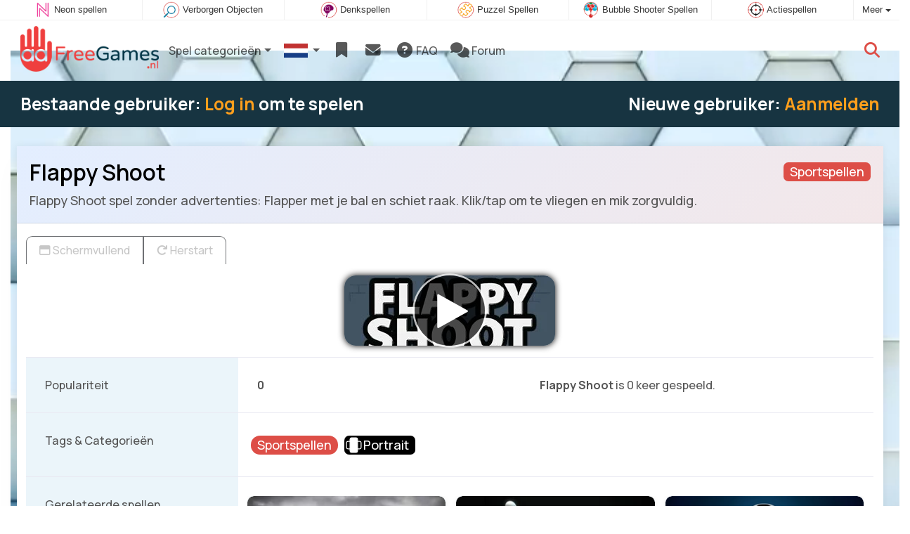

--- FILE ---
content_type: text/html; charset=utf-8
request_url: https://www.adfreegames.nl/spel/Flappy+Shoot
body_size: 3781
content:
<!DOCTYPE html>
<html lang="nl">
<head>
	<title>Flappy Shoot zonder advertenties</title>
	<meta charset="utf-8">
	<meta name="author" content="Zygomatic">
	<!-- Programming by WebGear, webgear.nl -->
	<meta name="viewport" content="width=device-width, initial-scale=1, viewport-fit=cover">
	<link rel="preconnect" href="https://fonts.googleapis.com">
	<link rel="preconnect" href="https://fonts.gstatic.com" crossorigin>
	<link rel="preconnect" href="https://cdnjs.cloudflare.com">
	<link rel="preconnect" href="https://www.googleanalytics.com">
	<meta name="description" content="Flappy Shoot spel zonder advertenties: Flapper met je bal en schiet raak. Klik/tap om te vliegen en mik zorgvuldig. Een Sportspellen spel.">
	<meta property="og:title" content="Flappy Shoot">
	<meta property="og:site_name" content="AdFreeGames">
	<meta property="fb:admins" content="100000467987212">
	<meta property="og:description" content="Flappy Shoot spel zonder advertenties: Flapper met je bal en schiet raak. Klik/tap om te vliegen en mik zorgvuldig. Een Sportspellen spel.">
	<meta property="og:type" content="game">
	<meta property="og:image" content="https://www.adfreegames.nl/uploaded/game.ext/thumb/flappy-shoot.webp">
	<meta property="og:url" content="https://www.adfreegames.nl/spel/Flappy+Shoot">
	<link rel="alternate" hreflang="en" href="https://www.adfreegames.com/game/Flappy+Shoot">
	<link rel="alternate" hreflang="nl" href="https://www.adfreegames.nl/spel/Flappy+Shoot">
	<link rel="alternate" hreflang="en-gb" href="https://www.adfreegames.co.uk/game/Flappy+Shoot">
	<link rel="canonical" href="https://www.adfreegames.nl/spel/Flappy+Shoot">
		<link rel="preconnect" href="https://fonts.googleapis.com">
	<link rel="preconnect" href="https://fonts.gstatic.com" crossorigin>
	<link href="https://fonts.googleapis.com/css2?family=Manrope:wght@400;500;600;700&family=Varela+Round&display=swap" rel="stylesheet">	<link rel="stylesheet" href="/css/?v=2.6">
	<link rel="stylesheet" href="/css/game.min.css?v=2.6">
	<style>
	.embed-game::before {
  		background-image: url(/uploaded/game.ext/thumb800/flappy-shoot.webp);
	}
	</style>
	<script defer src="/js/?v=2.6&amp;_=1762384043"></script>
	<script defer src="/js/?v=2.6&amp;static"></script>
	<script defer src="/js/jquery.raty-fa.min.js?v=2.6"></script>
	<script defer src="/js/Game.adfree.min.js?v=2.6"></script>
	<script type="application/ld+json">{"@context":"https://schema.org","@type":"WebApplication","name":"Flappy Shoot","browserRequirements":"Requires HTML5 support","isFamilyFriendly":true,"operatingSystem":"any","applicationCategory":"Game","applicationSubCategory":"Sportspellen","image":"https://www.adfreegames.nl/uploaded/game.ext/thumb/flappy-shoot.webp","description":"Flapper met je bal en schiet raak. Klik/tap om te vliegen en mik zorgvuldig.","url":"https://www.adfreegames.nl/spel/Flappy+Shoot","aggregateRating":{"@type":"AggregateRating","ratingValue":0.5,"ratingCount":0,"worstRating":0,"bestRating":5},"offers":{"@type":"Offer","category":"free","price":0,"priceCurrency":"USD"}}</script>
</head>
<body class="game" data-currency="USD" data-loginlink-expired="false" data-gamename="Flappy Shoot" data-hiscore-id="Flappy Shoot" data-gameid="100076" data-gamesize="480x800" data-gameurl="https://games.htmlgames.com/FlappyShoot/" data-sha1="100076_d13d929f714f98cc4c9fd32a8d8c8ebbbf08b7a6">

<div id="zygomaticBar"><div><a href="https://www.neonspellen.nl" title="Neon spellen" target="zygomatic"><i class="neon"></i> <span>Neon spellen</span></a></div><div><a href="https://www.hiddenobjectspellen.nl" title="Verborgen Objecten" target="zygomatic"><i class="hidden-objects"></i> <span>Verborgen Objecten</span></a></div><div><a href="https://www.denkspelletjes.nl" title="Denkspellen" target="zygomatic"><i class="mind"></i> <span>Denkspellen</span></a></div><div><a href="https://www.puzzelspellen.nl" title="Puzzel Spellen" target="zygomatic"><i class="puzzle"></i> <span>Puzzel Spellen</span></a></div><div><a href="https://www.bubbleshooterspellen.nl" title="Bubble Shooter Spellen" target="zygomatic"><i class="bubbleshooter"></i> <span>Bubble Shooter Spellen</span></a></div><div><a href="https://www.actiespellen.com" title="Actiespellen" target="zygomatic"><i class="action"></i> <span>Actiespellen</span></a></div><div class="more"><i></i>Meer <span class="caret"></span><ul class="dropdownMenu"><li><a href="https://www.match3spellen.nl" title="Match 3 Spellen" target="zygomatic"><i class="match3"></i> Match 3 Spellen</a></li><li><a href="https://www.mahjongspelen.nl" title="Mahjong Spellen" target="zygomatic"><i class="mahjong"></i> Mahjong Spellen</a></li><li><a href="https://www.klassiekspel.nl" title="Klassieke Spellen" target="zygomatic"><i class="classic"></i> Klassieke Spellen</a></li><li><a href="https://www.patiencespelen.nl" title="Patience en Solitaire kaartspellen" target="zygomatic"><i class="cardgame"></i> Kaartspellen</a></li><li><a href="https://games.zygomatic.com/" title="Games forum" target="zygomatic"><i class="zygogames"></i> Games forum</a></li></ul></div></div>
	<div id="preloader" style="position:fixed;inset:0;z-index:9999;background-color:#fff"><div><span></span><span></span></div></div>
	<div id="siteMenu" class="navbar navbar-expand-lg navbar-box-shadow">
		<form id="searchForm" class="navbar-search ps-3 bg-light" action="/search/" method="get">
			<div class="input-group">
				<span class="input-group-text">
					<i class="fas fa-lg fa-search"></i>
				</span>
				<input name="q" autocomplete="off" class="form-control form-control-xl" type="search" placeholder="Doorzoek site">
				<button class="btn btn-outline-secondary" type="submit">Ok</button>
			</div>
			<div>
				<button type="button" class="close btn" data-toggle="search"><i class="fas fa-xmark"></i></button>
			</div>
			<div class="results"></div>
		</form>
		<form id="newsletterForm" class="navbar-newsletter ps-3 bg-light" action="https://spelletjesnieuws.us1.list-manage.com/subscribe?u=53bb0360dd1b001f40c36889f&id=31a5dcf57e" method="post">
		 	<div class="input-group">
				<span class="input-group-text">
					<i class="fas fa-lg fa-envelope"></i>
				</span>
		 		<input type="email" class="form-control" name="EMAIL" placeholder="Voer je e-mailadres in om op de hoogte te blijven van nieuwe spellen.">
		 		<button class="btn btn-outline-secondary" type="submit" name="subscribe">Aanmelden</button>
		 	</div>
			<div>
            	<button type="button" class="close btn" data-toggle="newsletter"><i class="fas fa-xmark"></i></button>
         	</div>
		</form>
        <div class="container">
			<a class="order-1 navbar-brand" href="/"><img src="/pics/logo-navbar-nl.png" alt="AdFreeGames" title="AdFreeGames"></a>
			<button class="navbar-toggler" type="button" data-bs-toggle="offcanvas" data-bs-target="#primaryMenu" title="Toggle menu">
            <span class="navbar-toggler-icon"></span>
         </button>

				<div class="order-2 ml-lg-auto">
					<div class="navbar-tool"><a class="navbar-tool-icon-box" href="#" data-toggle="search" title="Doorzoek site"><i class="fas fa-lg fa-search"></i></a></div>
				</div>
          <div class="offcanvas offcanvas-start order-1" tabindex="-1" id="primaryMenu">
				<div class="offcanvas-header">
					<h5 class="offcanvas-title">Menu</h5>
					<button type="button" class="btn-close" data-bs-dismiss="offcanvas" aria-label="Close"></button>
				</div>
				<div class="offcanvas-body">
				<!-- Menu-->
				<ul class="navbar-nav">
					<li class="nav-item dropdown"><a class="nav-link dropdown-toggle" href="#" data-bs-toggle="dropdown">Spel categorieën</a>
						<ul class="dropdown-menu"><li><a class="dropdown-item" href="/Mahjong">Mahjong</a></li><li><a class="dropdown-item" href="/Solitaire">Solitaire</a></li><li><a class="dropdown-item" href="/Denkspellen">Denkspellen</a></li><li><a class="dropdown-item" href="/Zoekspellen">Zoekspellen</a></li><li><a class="dropdown-item" href="/Match+3">Match 3</a></li><li><a class="dropdown-item" href="/Aktie">Aktie</a></li><li><a class="dropdown-item" href="/Klassiekers">Klassiekers</a></li>
						<!--extra-game-cats-->
						</ul>
					</li>
					<li id="langDropdown" class="nav-item dropdown">
						<a class="nav-link dropdown-toggle" href="#" data-bs-toggle="dropdown">
						<div class="flag nl" title="AdFreeGames"></div>
						</a>
						<div class="dropdown-menu" style="min-width:0"><a class="dropdown-item" href="https://www.adfreegames.com" title="AdFreeGames"><div class="flag us" title="AdFreeGames"></div></a><a class="dropdown-item" href="https://www.adfreegames.co.uk" title="AdFreeGames"><div class="flag en-gb" title="AdFreeGames"></div></a>
						</div>
					</li>
					<li class="navbar-item">
						<a class="nav-link favorite" href="/favorites/" title="Favorieten">
							<i class="fas fa-lg fa-fw fa-bookmark" id="favQty" data-qty="0"><span class="qty-circle" style="display:none">0</span></i> <span class="d-lg-none">Favorieten</span>
						</a>
					</li>
					<li class="navbar-item">
						<button data-toggle="newsletter" class="nav-link" title="Nieuwsbrief">
							<i class="fas fa-lg fa-fw fa-envelope"></i> <span class="d-lg-none">Nieuwsbrief</span>
						</button>
					</li>
					
					<li class="nav-item">
						<a class="nav-link" href="/faq/"><i class="fas fa-lg fa-fw fa-circle-question"></i>&nbsp;FAQ</a>
					</li>
					<li class="nav-item">
						<a class="nav-link" href="https://games.zygomatic.com/c/ad-free-games" target="_blank"><i class="fa fa-lg fa-comments"></i> Forum</a>
					</li>
					<li class="d-lg-none"><hr class="dropdown-divider"></li>
					<li class="nav-item d-lg-none">
						<a class="nav-link" href="/contact/">Contact</a>
					</li>
					<li class="nav-item d-lg-none">
						<a class="nav-link" href="/privacy/">Privacy</a>
					</li>
					<li class="nav-item d-lg-none">
						<a class="nav-link" href="/about/">Over</a>
					</li>
				</ul>
			</div>
		</div>
	</div>
</div><div class="userBar logged-out"><div class="container"><div class="row row-cols-1 row-cols-sm-2 align-items-center"><div class="col">Bestaande gebruiker: <a href="#1" id="loginLink">Log in</a> om te spelen</div><div class="col text-sm-end">Nieuwe gebruiker: <a href="#1" id="signupLink">Aanmelden</a></div></div></div></div>
<main>
	<div id="wrap" class="container mt-4">
		<div class="game bg-light rounded-lg box-shadow-lg pb-3">
			<div class="bg-secondary rounded-lg p-3 intro">

				<a href="/Sportspellen"><span class="badge rounded-pull float-end bg-primary fs-6 mt-1">Sportspellen</span></a>

				<h1 class="m-0">Flappy Shoot</h1>
				<div class="mt-2">Flappy Shoot spel zonder advertenties: Flapper met je bal en schiet raak. Klik/tap om te vliegen en mik zorgvuldig.</div>			</div>

			<div class="container">
				<div class="btn-group btn-group-sm mt-3 gameTabs" style="height:40px" role="group">
									</div>

				<div style="overflow:hidden"><!-- hides blurred edge of B/W BGimg -->
				<div class="embed-game" style="aspect-ratio:480 / 800">
					<div class="embed-game-item">
						<div class="sm-img center-vh" style="background-image:url(/uploaded/game.ext/thumb/flappy-shoot.webp)">
							<a class="startGame" title="Start Flappy Shoot" href="https://games.htmlgames.com/FlappyShoot/"><div class="button play"></div></a>
						</div>
					</div>
				</div>
				</div>

				<div class="container">
				
					
					<div class="row border-top">
						<div class="col-md-3 bg-secondary p-4">
							Populariteit						</div>
						<div class="col-md-4 px-4 py-2 py-md-4">
							<b>0</b>
						</div>
						<div class="col-md-4 px-4 py-2 py-md-4">
							<b>Flappy Shoot</b> is 0 keer gespeeld.						</div>
					</div>

										<div class="row border-top">
						<div class="col-md-3 bg-secondary p-4">
							Tags &amp; Categorieën						</div>
						<div class="col-md-9 py-3 py-md-4">
							<div class="tags"><a title="Sportspellen" href="/Sportspellen"><span class="badge rounded-pill bg-primary">Sportspellen</span></a> <a title="Vierkant oriëntatie advertentievrije spellen" href="/search/?orientation=portrait"><span class="badge badge-orientation portrait">Portrait</span></a></div>						</div>
					</div>
					
										<div class="row border-top">
						<div class="col-md-3 bg-secondary p-4">
							Gerelateerde spellen						</div>
						<div class="col-md-9 pt-4">
							<div class="cs-carousel">
								<div class="cs-carousel-inner" data-carousel-options="{&quot;items&quot;:2, &quot;gutter&quot;:15, &quot;autoplay&quot;:true, &quot;controls&quot;:false, &quot;nav&quot;:true, &quot;responsive&quot;: {&quot;768&quot;:{&quot;items&quot;:3}, &quot;1200&quot;:{&quot;items&quot;:3}}}">
								<div><div class="card card-curved-body box-shadow card-slide"><a href="/spel/Touchdown+Rush"><div class="card-slide-inner"><img class="card-img" src="/uploaded/game.ext/thumb/touchdown-rush.webp" width="300" height="200" alt="Touchdown Rush" title="Touchdown Rush"><span class="name">Touchdown Rush</span><div class="card-body">Ren het veld door en scoor in een touchdown.</div></div></a></div></div><div><div class="card card-curved-body box-shadow card-slide"><a href="/spel/Classic+Bowling"><div class="card-slide-inner"><img class="card-img" src="/uploaded/game.ext/thumb/classic-bowling.webp" width="300" height="200" alt="Classic Bowling" title="Classic Bowling"><span class="name">Classic Bowling</span><div class="card-body">Klassiek bowlen: kun je alle pins omvergooien?</div></div></a></div></div><div><div class="card card-curved-body box-shadow card-slide"><a href="/spel/Soccer+Pinball"><div class="card-slide-inner"><img class="card-img" src="/uploaded/game/thumb/soccerpinball300200.webp" width="300" height="200" alt="Soccer Pinball" title="Soccer Pinball"><span class="name">Soccer Pinball</span><div class="card-body">Schiet de bal in het doel.</div></div></a></div></div><div><div class="card card-curved-body box-shadow card-slide"><a href="/spel/Soccer+Hero"><div class="card-slide-inner"><img class="card-img" src="/uploaded/game.ext/thumb/soccer-hero.webp" width="300" height="200" alt="Soccer Hero" title="Soccer Hero"><span class="name">Soccer Hero</span><div class="card-body">Versla je tegenstanders in een potje voetbal.</div></div></a></div></div>								</div>
							</div>
						</div>
					</div>
									</div>
			</div>
		</div><!-- /.game -->

	</div><!--/#wrap.container-->

</main>

<div class="mt-4">

	<a class="btn-scroll-top" href="#top" title="↑" data-scroll=""><span class="btn-scroll-top-tooltip text-muted font-size-sm me-2">Top</span><i class="btn-scroll-top-icon fas fa-chevron-up"></i></a>

	<footer class="footer fancyLinks">
		<div class="d-none d-lg-block">
			<a class="fancy" href="/contact/">Contact</a>
			&middot;
			<a class="fancy" href="/privacy/">Privacy</a>
			&middot;
			<a class="fancy" href="/about/">Over</a>
			&middot;
			<a class="fancy" href="https://www.zygomatic.com/terms/">Voorwaarden &amp; Bepalingen</a>
		</div>
		<div class="mx-auto mx-lg-0">
			&copy; <a class="fancy" href="https://www.zygomatic.nl/" target="_blank">Zygomatic</a> 2025
		</div>
	</footer>
</div>

<div id="favAnim"><i class="fas fa-lg fa-bookmark"></i></div>

</body>
</html>


--- FILE ---
content_type: text/css
request_url: https://www.adfreegames.nl/css/game.min.css?v=2.6
body_size: 733
content:
h1{font-size:1.75rem}#moreDesc{height:0;overflow:hidden;-webkit-transition:all 300ms ease;transition:all 300ms ease}.padding0 .modal-body{padding:0!important}.bootbox.modal iframe{border:0;display:block;width:100%;height:360px}.tags .badge{float:left;font-size:1rem;margin:.25rem}.intro .badge{-webkit-transition:all 0.3s ease;-moz-transition:all 0.3s ease;transition:all 0.3s ease}.intro .badge:hover{box-shadow:0 0 10px 1px var(--primary)}#gameFrame{position:absolute;inset:0;width:100%;height:100%;border:0;overflow:hidden;background-color:#000;animation-duration:0.75s}#gameFrame.fadeOut{animation-name:fadeOut}#gameFrame.fadeIn{animation-name:fadeIn}.embed-game{position:relative;padding:1em;display:flex;align-items:center;max-height:calc(100vh - 90px);max-width:100vw}@media (max-height:780px){#siteMenu{position:static}.embed-game{max-height:100vh}}.embed-game::before{content:"";position:absolute;inset:0;background-size:cover;background-position:center center;filter:grayscale(100%) brightness(60%) blur(2px)}.embed-game .embed-game-item{position:relative;text-align:center;width:100%}.center-vh{display:flex;align-items:center;justify-content:center}.sm-img{aspect-ratio:3 / 2;width:100%;max-width:300px;border-radius:1em;box-shadow:0 0 10px #000;margin:0 auto}.btn-group a,.btn-group button{border-bottom:none}.btn-group button:first-child{border-bottom-left-radius:0}.btn-group a:last-child,.btn-group button:last-child{border-bottom-right-radius:0}.button{width:100px;height:100px;background-image:url(/pics/play-download-btn.png);background-size:200px 200px;box-shadow:0 0 0 0 rgba(255,255,255,.8);border-radius:50%;animation:pulse 1.25s infinite cubic-bezier(.66,0,0,1)}@keyframes pulse{to{box-shadow:0 0 0 30px rgba(255,255,255,0)}}.button:hover{animation:none}.button.play{background-position:0 0}.button.play:hover{background-position:-100px 0}@keyframes fadeOut{0%{opacity:1}100%{opacity:0}}@keyframes fadeIn{0%{opacity:0}100%{opacity:1}}.card-slide-inner{text-align:center}.card-slide-inner .tags{position:absolute;bottom:30px;left:0;right:0;width:100%;text-align:center}.card-slide-inner .tags .badge{font-size:.85rem;padding:.35em .5em;float:none;margin:0}.card-body{font-size:.8rem}.cs-carousel .tns-nav{padding-top:0}span.name{font-size:.9rem}.star-rating>i{font-size:1.5rem!important}.fa-plusmin{margin-top:-12px!important;margin-left:-8px!important;color:#ffb15c}#favAnim{position:absolute;z-index:9999;color:#ffb15c;display:none}#gameModal .modal-dialog{max-width:98%}@media (min-width:700px){#gameModal .modal-dialog{max-width:686px!important}}.popout{animation:popout .5s ease}@keyframes popout{from{transform:scale(0)}70%{transform:scale(1.2)}to{transform:scale(1)}}

--- FILE ---
content_type: application/x-javascript; charset=utf-8
request_url: https://www.adfreegames.nl/js/?v=2.6&_=1762384043
body_size: 1285
content:
/****************************/
/* Copyright 2025 Zygomatic */
/* https://www.zygomatic.nl */
/****************************/

const ZMprops = {"newsletter":"https:\/\/spelletjesnieuws.us1.list-manage.com\/subscribe?u=53bb0360dd1b001f40c36889f&id=31a5dcf57e","siteName":"AdFreeGames.nl","uid":"690bd8ac2aa63","lang":"nl","gameUrl":"spel","words":{"1020":"nl","4002":"Annuleer","4003":"Ok","4012":"Highscores voor #1","4013":"Sluit","4028":"Schermvullend","4030":"Herstart","4036":"Favorieten","4037":"Klik om #1 toe te voegen aan je favorieten.","4038":"Klik om #1 uit je favorieten te verwijderen.","4051":"Lees meer","4052":"Lees minder","4175":"Ik stem in met directe levering van deze dienst. Bij gebruik van mijn herroepingsrecht worden kosten naar rato van gebruik verrekend. Ik heb 14 dagen bedenktijd, zie de <a href=\"https:\/\/www.zygomatic.com\/terms\/\" target=\"_blank\">voorwaarden en bepalingen<\/a>.","4102":"Contact","4103":"Privacy","4107":"FAQ","4109":"Voorwaarden & Bepalingen","4142":"Game trailer","4199":"Log in op #1","4200":"Aanmelden","4201":"Je naam (of alias)","4202":"Je e-mailadres","4203":"Kies je abonnement","4204":"jaar","4205":"maand","4206":"Bespaar #1%","4207":"<b>#1<\/b> per jaar","4208":"<b>#1<\/b> per maand","4209":"Check je mailbox","4210":"Zodra je betaling is verwerkt (meestal binnen enkele seconden), sturen we je een bevestigingsmail. Klik op de link in die e-mail om te beginnen met spelen.","4212":"Dit is geen geldig e-mailadres.","4221":"Vul je e-mailadres in","4222":"We hebben je (#1) een mail gestuurd met een login link. Klik die link om in te loggen.","4226":"Opnieuw inloggen","4227":"Vernieuwen","4228":"#1 abonnement tot #2.","4229":"Je abonnement verliep op #1.","4230":"Wijzig profiel","4231":"Je abonnement","4232":"<b>#1<\/b>, geldig tot #2.","4233":"Een week voordat je abonnement verloopt, sturen we je een e-mail om je abonnement te verlengen. Als je niet reageert, verloopt je abonnement vanzelf.<br>De prijs voor een verlengd jaarabonnement is #2 (#3 na #1% korting) of #4 voor een maand.","4234":"Verwijder mijn account","4235":"Verstuur","4236":"Weet je heel zeker dat je je account wilt verwijderen?","4237":"Resterende dagen op je abonnement gaan verloren!","4238":"Abonnementsverlenging","4250":"Bevestigingscode","4252":"We hebben een bevestigingscode verzonden naar <strong>#1<\/strong>. Vul deze code hier in.","4254":"Je moet <a href=\"#\" onclick=\"#1\">inloggen<\/a> of <a href=\"#\" onclick=\"#2\">aanmelden<\/a> om AdFree Games te kunnen spelen.","4255":"Je abonnement is verlopen. <a href=\"#\" onclick=\"#1\">Vernieuw het<\/a> alsjeblieft om AdFree Games te kunnen spelen.","4256":"Login link verlopen.","4258":"Abonneer op nieuwsbrief","4259":"We gebruiken <a href=\"#1\">cookies<\/a> om je ingelogd de houden op onze site.","4263":"Vernieuw abonnement","4288":"Of <a href=\"#1\" target=\"_blank\">speel dit spel met advertenties<\/a> (opent een nieuw window).","4307":"Je bericht is verzonden!","4309":"Kinderveilig","4310":"Alleen kinderveilige spellen","4311":"Toon alleen kinderveilige spellen: verberg spellen die geweld, gokken, sensualiteit bevatten of verwijzen naar diefstal, tovenarij, vechten, oorlog of hekserij."},"subscriptions":{"month":3,"year":15,"discountPerc":25},"subscriptionExpired":true};

--- FILE ---
content_type: text/javascript
request_url: https://www.adfreegames.nl/js/Game.adfree.min.js?v=2.6
body_size: 1887
content:
(()=>{const f=$("body"),v=+f.data("gameid"),h=f.data("gamename");f.data("gamesize").split("x");const A=(()=>{let a=lib.cookie("favorite-games");a=a?a.split(",").map(Number):[];const b=$("#favoriteBtn");a.includes(v);const d=c=>{0>c&&(c=0);$("#favQty").data("qty",c).find(".qty-circle").text(c).css("display",0==c?"none":"block")};return{toggleFav:()=>{fetch("/ajax/",{method:"POST",headers:{"Content-type":"application/json;charset=utf-8"},body:JSON.stringify({task:"toggleFavoriteGame",gameID:$("body").data("sha1")})}).then(c=>
c.json()).then(c=>{const e=c.data.isFavorite,k=c.data.nrFavorites;if(e){$(".fa-plusmin",b).removeClass("fa-circle-plus").addClass("fa-circle-minus");c=b.offset();const n=$("a.favorite").offset(),m=$("#favAnim"),w=(new Date).getTime(),p=c.left+20,q=c.top+12,x=n.left+24,y=n.top+12;m.show();(function z(){const r=(new Date).getTime()-w;var g=r;var t=0==g?0:1E3==g?1:1>(g/=500)?.5*Math.pow(2,10*(g-1)):.5*(-Math.pow(2,-10*--g)+2);m.css({left:p+(x-p)*t+"px",top:q+(y-q)*t+"px"});1E3>r?setTimeout(z,1E3/60):
(d(k),m.hide())})()}else d(k),$(".fa-plusmin",b).removeClass("fa-circle-minus").addClass("fa-circle-plus");$("#fav-txt").html(lib.word(e?4038:4037,"<b>"+h+"</b>"))})}}})(),u=(()=>{const a=navigator.userAgent;return/iPad|iPhone|iPod|mobile|tablet/i.test(a)||navigator.maxTouchPoints&&2<navigator.maxTouchPoints&&/Intel Mac/.test(a)?!0:!1})(),l=function(){const a=document.createElement("div"),b={animation:"animationend",OAnimationTransition:"oAnimationEnd",MozAnimation:"mozAnimationEnd",WebkitAnimation:"webkitAnimationEnd"};
for(let d in b)if(void 0!==a.style[d])return b[d]}(),B=(a,b)=>{fetch("/ajax/",{method:"POST",headers:{"Content-type":"application/json;charset=utf-8"},body:JSON.stringify({task:"submitGameRating",gameID:f.data("sha1"),rating:b})}).then(d=>d.json()).then(d=>{d.success?($(a).raty("readOnly",!0),$("#rating-msg").html(d.data.message)):alert(d.response)})};addEventListener("load",()=>{$(".embed-game").parent().addClass("popout")});$("#moreBtn").on("click",({currentTarget:a})=>{const b=$("#moreDesc")[0],
d=0<b.clientHeight;$("#moreDesc").css("height",(d?0:b.scrollHeight)+"px");$(a).html(d?lib.word(4051)+' <i class="fas fa-chevron-down"></i>':lib.word(4052)+' <i class="fas fa-chevron-up"></i>');return!1});fetch("/ajax/",{method:"POST",headers:{"Content-type":"application/json;charset=utf-8"},body:JSON.stringify({task:"addRecentGame",gameID:f.data("sha1")})});$("#restartBtn").on("click",()=>{const a=$("#gameFrame");a.addClass("fadeOut").one(l,()=>{a.css("opacity",0).one("load",()=>{a.removeClass("fadeOut").addClass("fadeIn").one(l,
()=>{a.removeClass("fadeIn").css("opacity",1)})}).attr("src",a.attr("src"))})});$("#favoriteBtn").on("click",({})=>{A.toggleFav()});(a=>{0!=$(a).length&&fetch("/ajax/",{method:"POST",headers:{"Content-type":"application/json;charset=utf-8"},body:JSON.stringify({task:"getHiscore",hiscoreID:f.data("hiscore-id")})}).then(b=>b.json()).then(b=>{b.success?0<b.data.length&&(b=b.data[0],$(a).html("<strong>"+b.score+"</strong> "+b.player+" @ "+b.logdate_iso.substr(0,10))):alert(b.response)})})("#hiscore");
$("#hiscores").on("click",a=>{a.preventDefault();bootbox.dialog({className:"padding0",title:lib.word(4012,h),message:'<iframe src="'+a.currentTarget.getAttribute("href")+'"></iframe>',size:"lg",buttons:{cancel:{label:lib.word(4013),className:"btn-sm btn-cancel"}}})});$("#trailerBtn").on("click",a=>{a.preventDefault();a=$(a.currentTarget).data("youtube-id");bootbox.dialog({className:"padding0",title:lib.word(4142),message:'<iframe src="https://www.youtube.com/embed/'+a+'?wmode=opaque&autoplay=1&enablejsapi=1" allowfullscreen></iframe>',
size:"lg",buttons:{cancel:{label:lib.word(4013),className:"btn-sm btn-cancel"}}})});u||($("<button>",{type:"button","class":"btn btn-outline-dark",disabled:!0,title:lib.word(4030)+" "+h}).html('<i class="fas fa-redo"></i> '+lib.word(4030)).on("click",()=>{const a=$("#gameFrame");a.addClass("fadeOut").one(l,()=>{a.css("opacity",0).one("load",()=>{a.removeClass("fadeOut").addClass("fadeIn").one(l,()=>{a.removeClass("fadeIn").css("opacity",1)})}).attr("src",a.attr("src"))})}).prependTo(".gameTabs"),
$("<button>",{type:"button","class":"btn btn-outline-dark",disabled:!0,title:h+" Full Screen"}).html('<i class="far fa-window-maximize"></i> '+lib.word(4028)).on("click",()=>{const a=$("#gameFrame")[0];a&&("webkitRequestFullscreen"in a?a.webkitRequestFullscreen():"requestFullscreen"in a&&a.requestFullscreen(),a.contentWindow.postMessage("zygo://enterFullscreen","*"))}).prependTo(".gameTabs"));try{$.fn.raty.defaults.hints=lib.word(4049).split(",")}catch(a){}$("#rating").raty({space:!1,click:(a,b)=>
{B("#rating",a)}});$(".startGame").on("click",a=>{a.preventDefault();const b=f.data(),d=$(a.currentTarget).attr("href"),c=()=>{fetch("/ajax/",{method:"POST",headers:{"Content-type":"application/json;charset=utf-8"},body:JSON.stringify({task:"incGamePlayCount",gameID:f.data("sha1")})});u?document.location="/game.php?gameID="+b.gameid:$(".embed-game-item").replaceWith($("<iframe>",{id:"gameFrame",src:d,scrolling:"no",frameborder:0,allowfullscreen:"true",allow:"autoplay",referrerpolicy:"origin"}).one("load",
()=>{$(".gameTabs button").attr("disabled",!1)}))};fetch("/ajax/",{method:"POST",headers:{"Content-type":"application/json;charset=utf-8"},body:JSON.stringify({task:"free2play",gameID:b.sha1})}).then(e=>e.json()).then(e=>{if(e.data.free2play)c();else{const k="https://www.htmlgames.com/game"+(/games.htmlgames.com/.test(b.gameurl)?".ext":"")+"/"+encodeURIComponent(b.gamename);e.data.user?e.data.user.subscription_expired?(e=lib.word(4255,"$('#renewLink').click();return false"),bootbox.alert(e)):c():
(e=lib.word(4254,"$('#loginLink').click();return false","$('#signupLink').click();return false")+"<br>"+lib.word(4288,k),bootbox.alert(e))}})});window.addEventListener("message",a=>{"zygo://exitFullscreen"==a.data&&document.fullscreenElement&&("webkitExitFullscreen"in document?document.webkitExitFullscreen():document.exitFullscreen())})})();
